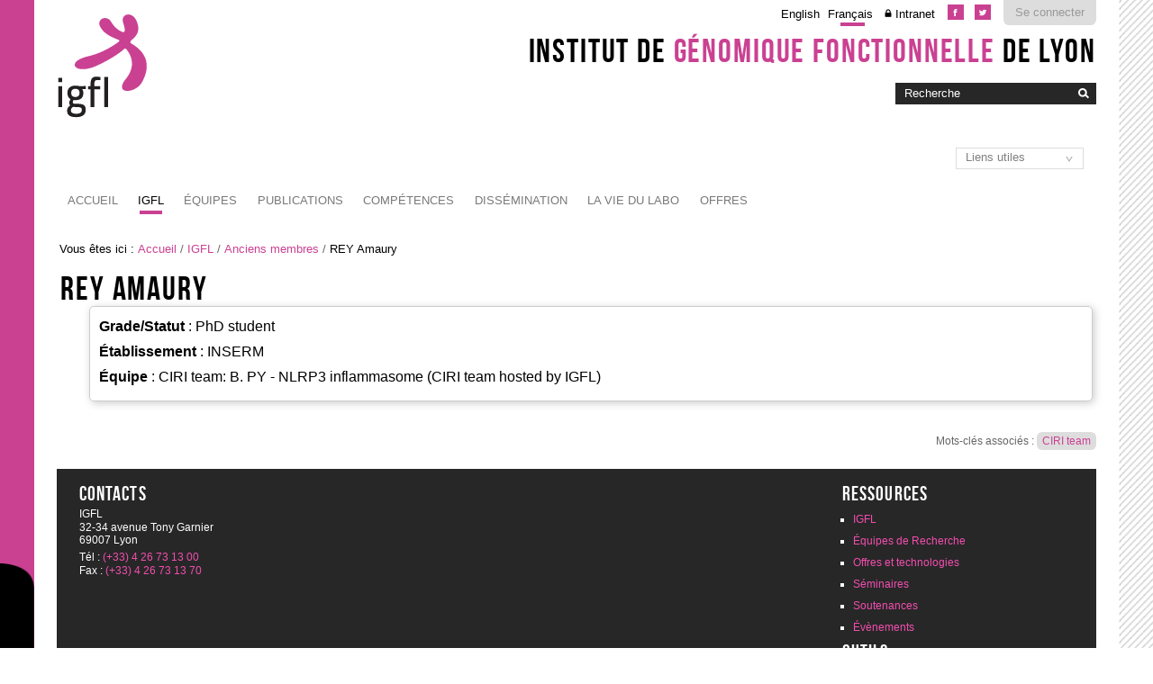

--- FILE ---
content_type: text/html;charset=utf-8
request_url: http://igfl.ens-lyon.fr/igfl/alumni/REY-Amaury?set_language=fr&cl=fr
body_size: 6426
content:

<!DOCTYPE html>

<html xmlns="https://www.w3.org/1999/xhtml" lang="fr">

    
    
    
    
    


<head>
    <meta http-equiv="Content-Type" content="text/html; charset=utf-8" />

    
        <base href="http://igfl.ens-lyon.fr/igfl/alumni/REY-Amaury" /><!--[if lt IE 7]></base><![endif]-->
    

    
        

  
    <link rel="stylesheet" type="text/css" media="screen" href="http://igfl.ens-lyon.fr/portal_css/Charte%20ENS%20Lyon%202014/reset-cachekey-4892302689a9ab14807618776311b02f.css" />
    <link rel="stylesheet" type="text/css" href="http://igfl.ens-lyon.fr/portal_css/Charte%20ENS%20Lyon%202014/base-cachekey-dc3999bd0d8bc59fb23980df6bea7073.css" />
        <!--[if lt IE 8]>    
    
    <link rel="stylesheet" type="text/css" media="screen" href="http://igfl.ens-lyon.fr/portal_css/Charte%20ENS%20Lyon%202014/IEFixes-cachekey-839facc79a71e79a440a45682c205610.css" />
        <![endif]-->
    
    <style type="text/css" media="screen">@import url(http://igfl.ens-lyon.fr/portal_css/Charte%20ENS%20Lyon%202014/charteens2014-cachekey-e5e1ede63df5bbecf7d5ba2395fbe291.css);</style>
        <!--[if lte IE 8]>    
    
    <style type="text/css" media="screen">@import url(http://igfl.ens-lyon.fr/portal_css/Charte%20ENS%20Lyon%202014/charteens2014_IEFixes-cachekey-062c6f00894f179c212ab3d06dcf66c7.css);</style>
        <![endif]-->
    
    <link rel="stylesheet" type="text/css" href="http://igfl.ens-lyon.fr/portal_css/Charte%20ENS%20Lyon%202014/resourcecontentleadimage-cachekey-de2c0fc64c181fe30b23ca446292b0fc.css" />
    <style type="text/css" media="screen">@import url(http://igfl.ens-lyon.fr/portal_css/Charte%20ENS%20Lyon%202014/resourcecollective.flowplayer.cssflowplayer-cachekey-069ec8a7819050848eaedbe7bdb632c4.css);</style>
    <style type="text/css">@import url(http://igfl.ens-lyon.fr/portal_css/Charte%20ENS%20Lyon%202014/resourceplonetruegallery-portlet-cachekey-2b6e578b633b37025a3431ca32fab080.css);</style>
    <link rel="stylesheet" type="text/css" media="all" href="http://igfl.ens-lyon.fr/portal_css/Charte%20ENS%20Lyon%202014/ploneCustom-cachekey-cc0aace1dbd25fa4b8651b536763baa7.css" />

  
  
    <script type="text/javascript" src="http://igfl.ens-lyon.fr/portal_javascripts/Charte%20ENS%20Lyon%202014/resourceplone.app.jquery-cachekey-fc5ccd7d224ad2de5f87dc3eb710a007.js"></script>
    <script type="text/javascript" src="http://igfl.ens-lyon.fr/portal_javascripts/Charte%20ENS%20Lyon%202014/resourcedropdown-menu-cachekey-311db2e8d96d0f6a5cab8a5cf7a4d432.js"></script>
    <script type="text/javascript" src="http://igfl.ens-lyon.fr/portal_javascripts/Charte%20ENS%20Lyon%202014/ckeditor_vars-cachekey-2dfd466b232d000dd41357cbd770b395.js"></script>
    <script type="text/javascript" src="http://igfl.ens-lyon.fr/portal_javascripts/Charte%20ENS%20Lyon%202014/resourcecollective.flowplayerflowplayer.min-cachekey-a564babb0405b6c3a4d6a1f2c9ab3024.js"></script>
    <script type="text/javascript">
/* - ploneannuaire_contacts.js - */
// http://igfl.ens-lyon.fr/portal_javascripts/ploneannuaire_contacts.js?original=1

</script>
    <script type="text/javascript" src="http://igfl.ens-lyon.fr/portal_javascripts/Charte%20ENS%20Lyon%202014/resourcecollective.js.momentmoment-cachekey-bd97349f076d121db47b9c09db7fdbc2.js"></script>


<title>REY Amaury &mdash; Institut de Génomique Fonctionnelle de Lyon</title>
        
    <link rel="canonical" href="http://igfl.ens-lyon.fr/igfl/alumni/REY-Amaury" />

    <link rel="shortcut icon" type="image/x-icon" href="http://igfl.ens-lyon.fr/favicon.ico" />
    <link rel="apple-touch-icon" href="http://igfl.ens-lyon.fr/touch_icon.png" />


<script type="text/javascript">
        jQuery(function($){
            if (typeof($.datepicker) != "undefined"){
              $.datepicker.setDefaults(
                jQuery.extend($.datepicker.regional['fr'],
                {dateFormat: 'dd/mm/yy'}));
            }
        });
        </script>




    <link rel="search" href="http://igfl.ens-lyon.fr/@@search" title="Recherche dans ce site" />



        
        
        
        
        

        <meta name="viewport" content="width=device-width, initial-scale=0.6666, maximum-scale=1.0, minimum-scale=0.6666" />
        <meta name="generator" content="Plone - https://plone.org" />
    
</head>

<body data-globalnav_tel="True" class="template-ploneannuairecontact_view portaltype-ploneannuairecontact site-igfl section-igfl subsection-alumni subsection-alumni-REY-Amaury icons-on userrole-anonymous " dir="ltr">
<div id="bande-onglet">
    <img id="burger-ens" src="http://igfl.ens-lyon.fr/++resource++enslyon.charte2014.images/burger.png" />
</div>
<div id="visual-portal-wrapper">
    <div id="portal-top" class="row">
        <div class="cell width-full position-0">
            <div id="portal-header">
    <p class="hiddenStructure">
  <a accesskey="2" href="http://igfl.ens-lyon.fr/igfl/alumni/REY-Amaury?set_language=fr&amp;cl=fr#content">Aller au contenu.</a> |

  <a accesskey="6" href="http://igfl.ens-lyon.fr/igfl/alumni/REY-Amaury?set_language=fr&amp;cl=fr#portal-globalnav">Aller à la navigation</a>
</p>

<div id="portal-personaltools-wrapper">

<p class="hiddenStructure">Outils personnels</p>



<ul class="actionMenu deactivated" id="portal-personaltools">
  <li id="anon-personalbar">
    
        <a href="https://cas.ens-lyon.fr/cas/login?service=http%3A%2F%2Figfl.ens-lyon.fr%2Flogged_in%3Fcame_from%3Dhttp%253A%252F%252Figfl.ens-lyon.fr%252Figfl%252Falumni%252FREY-Amaury%253Fset_language%253Dfr%2526cl%253Dfr" id="personaltools-login">Se connecter</a>
    
  </li>
</ul>

</div>

<div id="reseaux_sociaux_viewlet">
	
		<a id="lien_facebook" href="https://www.facebook.com/IGFLyon/"><img src="http://igfl.ens-lyon.fr/++resource++enslyon.charte2014.images/picto-facebook.png" /></a>
	
	
		<a id="lien_twitter" href="https://twitter.com/IGFLyon"><img src="http://igfl.ens-lyon.fr/++resource++enslyon.charte2014.images/picto-twitter.png" /></a>
	
	
</div>

<ul id="portal-languageselector">
    
    <li class="language-en">
        <a href="http://igfl.ens-lyon.fr/igfl/alumni/REY-Amaury/switchLanguage?set_language=en" title="English">English</a>
    </li>
    
    
    <li class="currentLanguage language-fr">
        <a href="http://igfl.ens-lyon.fr/igfl/alumni/REY-Amaury/switchLanguage?set_language=fr" title="Français">Français</a>
    </li>
    
<li class="intranet"><a title="Authentification requise" href="/igfl/intranet">Intranet</a>

</li>
</ul>

<div id="site_title_viewlet">
	<a href="http://igfl.ens-lyon.fr">Institut de <strong>génomique fonctionnelle</strong> de Lyon</a>
</div> 


<div id="portal-searchbox">

    <form id="searchGadget_form" action="http://igfl.ens-lyon.fr/@@search">

        <div class="LSBox">
        <label class="hiddenStructure" for="searchGadget">Chercher par</label>

        <input name="SearchableText" type="text" size="18" title="Recherche" placeholder="Recherche" accesskey="4" class="searchField" id="searchGadget" />

        <input class="searchButton" type="image" value="Rechercher" src="http://igfl.ens-lyon.fr/++resource++enslyon.charte2014.images/boutonrecherche.jpg" />

        <div class="searchSection">
            <input id="searchbox_currentfolder_only" class="noborder" type="checkbox" name="path" value="/igfl/igfl/alumni" />
            <label for="searchbox_currentfolder_only" style="cursor: pointer">Seulement dans le dossier courant</label>
        </div>

        <div class="LSResult" id="LSResult"><div class="LSShadow" id="LSShadow"></div></div>
        </div>
    </form>

    <div id="portal-advanced-search" class="hiddenStructure">
        <a href="http://igfl.ens-lyon.fr/@@search" accesskey="5">Recherche avancée…</a>
    </div>

</div>

<a id="portal-logo" accesskey="1" href="http://igfl.ens-lyon.fr">
    <img src="/igfl/configuration/fiche-de-configuration-charte-ENS/@@images/logo_site" alt="" />
</a>

<a href="http://igfl.ens-lyon.fr" class="lien_accueil" title="Accueil Institut de Génomique Fonctionnelle de Lyon"></a>

<select id="liens_autres" class="cs-select cs-skin-border">
	<option value="#">Liens utiles</option>
	<option target="_blank" value="https://www.sfr-biosciences.fr/">SFR Biosciences</option>
	<option target="_blank" value="https://igfl.ens-lyon.fr/igfl/new-at-igfl">Raccourcis IGFL</option>
	<option target="_blank" value="https://www.espace-ulys.fr">Services Ulys</option>
	<option target="_blank" value="https://www.ens-lyon.fr/LBMC/">LBMC</option>
	<option target="_blank" value="https://www.ens-lyon.fr/RDP/">RDP</option>
<script>
	$(document).ready(function() {
		$("#liens_autres").change(function(){
			var cible = $(this).find("option:selected").val();
			if (cible != "#"){
				window.open(cible,'_blank')
			}
		})
	});
</script>
		
</select>


    <h5 class="hiddenStructure">Navigation</h5>

    <ul id="portal-globalnav"><li id="portaltab-index_html" class="plain"><a href="http://igfl.ens-lyon.fr" class="plain" title="">Accueil</a></li><li id="portaltab-bibliography_search" class="plain"><a href="http://igfl.ens-lyon.fr/bibliography_search_form" class="plain" title="">Bibliography Search</a></li><li id="portaltab-igfl" class="selected"><a href="http://igfl.ens-lyon.fr/igfl" class="plain" title="">IGFL</a>
                <ul class="submenu">
                    <li>

    

        <a href="http://igfl.ens-lyon.fr/igfl/scientifique-environment" class="state-published" title="">
            
            Environnement scientifique
        </a>

        
    
</li>


<li>

    

        <a href="http://igfl.ens-lyon.fr/igfl/Research_support_team" class="state-published" title="">
            
            Soutien à la recherche
        </a>

        
    
</li>


<li>

    

        <a href="http://igfl.ens-lyon.fr/igfl/organigramme" class="state-published" title="">
            
            Organigramme
        </a>

        
    
</li>


<li>

    

        <a href="http://igfl.ens-lyon.fr/igfl/annuaire" class="state-published" title="">
            <img width="16" height="16" src="http://igfl.ens-lyon.fr/ploneannuaire_icon.gif" alt="PloneAnnuaire" />
            Annuaire
        </a>

        
    
</li>


<li>

    

        <a href="http://igfl.ens-lyon.fr/igfl/alumni" class="state-published" title="">
            <img width="16" height="16" src="http://igfl.ens-lyon.fr/ploneannuaire_icon.gif" alt="PloneAnnuaire" />
            Anciens membres
        </a>

        
    
</li>


<li>

    

        <a href="http://igfl.ens-lyon.fr/igfl/lhistorique-de-ligfl" class="state-published" title="">
            
            L'historique de l'IGFL
        </a>

        
    
</li>


<li>

    

        <a href="http://igfl.ens-lyon.fr/igfl/IGFL-new-building" class="state-published" title="">
            
            Le bâtiment IGFL
        </a>

        
    
</li>


<li>

    

        <a href="http://igfl.ens-lyon.fr/igfl/contacts-1" class="state-published" title="">
            
            Contacts et accès
        </a>

        
    
</li>


<li>

    

        <a href="http://igfl.ens-lyon.fr/igfl/mentions-legales" class="state-published" title="">
            
            Mentions légales
        </a>

        
    
</li>
                </ul>
            </li><li id="portaltab-equipes" class="plain"><a href="http://igfl.ens-lyon.fr/equipes" class="plain" title="">Équipes</a>
                <ul class="submenu">
                    <li>

    

        <a href="http://igfl.ens-lyon.fr/equipes/m.-averof-comparative-developmental-biology-and-regeneration" class="state-published" title="">
            
            Biologie comparative du développement et de la régénération - M. AVEROF
        </a>

        
    
</li>


<li>

    

        <a href="http://igfl.ens-lyon.fr/equipes/zayna-chaker" class="state-published" title="">
            
            Logique spatio-temporelle de la neurogenèse adulte - Z. CHAKER
        </a>

        
    
</li>


<li>

    

        <a href="http://igfl.ens-lyon.fr/equipes/b.-charrier-morphogenese-des-algues-brunes" class="state-published" title="">
            
            Morphogenèse des algues brunes - B. CHARRIER
        </a>

        
    
</li>


<li>

    

        <a href="http://igfl.ens-lyon.fr/equipes/j-enriquez-development-and-function-of-the-neuromuscular-system" class="state-published" title="">
            
            Développement et fonction du système neuromusculaire - J. ENRIQUEZ
        </a>

        
    
</li>


<li>

    

        <a href="http://igfl.ens-lyon.fr/equipes/eglantine-heude" class="state-published" title="">
            
            Histoires développementale et évolutive des vertébrés - É. HEUDE
        </a>

        
    
</li>


<li>

    

        <a href="http://igfl.ens-lyon.fr/equipes/f.-flamant-functional-genomics-of-thyroid-signaling" class="state-published" title="">
            
            Génomique fonctionnelle de la signalisation thyroïdienne - F. FLAMANT
        </a>

        
    
</li>


<li>

    

        <a href="http://igfl.ens-lyon.fr/equipes/y.ghavi-helm-developmental-epigenomics" class="state-published" title="">
            
            Épigénomique développementale - Y. GHAVI-HELM
        </a>

        
    
</li>


<li>

    

        <a href="http://igfl.ens-lyon.fr/equipes/n-goudemand-biomodeling" class="state-published" title="">
            
            Biomodélisation - N. GOUDEMAND
        </a>

        
    
</li>


<li>

    

        <a href="http://igfl.ens-lyon.fr/equipes/a.-khila-developmental-genomics-and-evolution" class="state-published" title="">
            
            Génomique du développement et évolution - A. KHILA
        </a>

        
    
</li>


<li>

    

        <a href="http://igfl.ens-lyon.fr/equipes/f.-leulier-functional-genomics-of-host-intestinal-bacteria-interactions" class="state-published" title="">
            
            Physiologie integrative des interactions hôte-microbes - F. LEULIER
        </a>

        
    
</li>


<li>

    

        <a href="http://igfl.ens-lyon.fr/equipes/s.-merabet-ontogenesis-and-molecular-interactions" class="state-published" title="">
            
            Ontogénèse et interactions moléculaires - S. MERABET
        </a>

        
    
</li>


<li>

    

        <a href="http://igfl.ens-lyon.fr/equipes/k-padmanabhan-molecular-and-epigenetic-regulation-of-biological-clocks" class="state-published" title="">
            
            Contrôle moléculaire et épigénétique des rythmes biologiques - K. PADMANABHAN
        </a>

        
    
</li>


<li>

    

        <a href="http://igfl.ens-lyon.fr/equipes/f.-ruggiero-matrix-biology-and-pathology" class="state-published" title="">
            
            Biologie et pathologie des matrices extracellulaires - F. RUGGIERO
        </a>

        
    
</li>
                </ul>
            </li><li id="portaltab-publications" class="plain"><a href="http://igfl.ens-lyon.fr/publications" class="plain" title="">Publications</a>
                <ul class="submenu">
                    <li>

    

        <a href="http://igfl.ens-lyon.fr/publications/2024" class="state-published" title="">
            
            2024
        </a>

        
    
</li>


<li>

    

        <a href="http://igfl.ens-lyon.fr/publications/2023" class="state-published" title="">
            
            2023
        </a>

        
    
</li>


<li>

    

        <a href="http://igfl.ens-lyon.fr/publications/2022" class="state-published" title="">
            
            2022
        </a>

        
    
</li>


<li>

    

        <a href="http://igfl.ens-lyon.fr/publications/2021" class="state-published" title="">
            
            2021
        </a>

        
    
</li>


<li>

    

        <a href="http://igfl.ens-lyon.fr/publications/2020" class="state-published" title="">
            
            2020
        </a>

        
    
</li>


<li>

    

        <a href="http://igfl.ens-lyon.fr/publications/2019" class="state-published" title="">
            
            2019
        </a>

        
    
</li>


<li>

    

        <a href="http://igfl.ens-lyon.fr/publications/2018" class="state-published" title="">
            
            2018
        </a>

        
    
</li>


<li>

    

        <a href="http://igfl.ens-lyon.fr/publications/2017" class="state-published" title="">
            
            2017
        </a>

        
    
</li>


<li>

    

        <a href="http://igfl.ens-lyon.fr/publications/2016" class="state-published" title="">
            
            2016
        </a>

        
    
</li>


<li>

    

        <a href="http://igfl.ens-lyon.fr/publications/2015" class="state-published" title="">
            
            2015
        </a>

        
    
</li>


<li>

    

        <a href="http://igfl.ens-lyon.fr/publications/2014" class="state-published" title="">
            
            2014
        </a>

        
    
</li>


<li>

    

        <a href="http://igfl.ens-lyon.fr/publications/2013" class="state-published" title="">
            
            2013
        </a>

        
    
</li>


<li>

    

        <a href="http://igfl.ens-lyon.fr/publications/2012" class="state-published" title="">
            
            2012
        </a>

        
    
</li>


<li>

    

        <a href="http://igfl.ens-lyon.fr/publications/2011" class="state-published" title="">
            
            2011
        </a>

        
    
</li>


<li>

    

        <a href="http://igfl.ens-lyon.fr/publications/2010" class="state-published" title="">
            
            2010
        </a>

        
    
</li>


<li>

    

        <a href="http://igfl.ens-lyon.fr/publications/2009" class="state-published" title="">
            
            2009
        </a>

        
    
</li>


<li>

    

        <a href="http://igfl.ens-lyon.fr/publications/2008" class="state-published" title="">
            
            2008
        </a>

        
    
</li>


<li>

    

        <a href="http://igfl.ens-lyon.fr/publications/2007" class="state-published" title="">
            
            2007
        </a>

        
    
</li>
                </ul>
            </li><li id="portaltab-offres-et-technologies" class="plain"><a href="http://igfl.ens-lyon.fr/offres-et-technologies" class="plain" title="Plus d'information sur nos expertises, technologies, modèles animaux et brevets issus de la recherche à l'IGFL.">Compétences</a>
                <ul class="submenu">
                    <li>

    

        <a href="http://igfl.ens-lyon.fr/offres-et-technologies/platforms" class="state-published" title="">
            
            Plateformes et équipements
        </a>

        
    
</li>


<li>

    

        <a href="http://igfl.ens-lyon.fr/offres-et-technologies/modeles-animaux" class="state-published" title="">
            
            Modèles animaux
        </a>

        
    
</li>


<li>

    

        <a href="http://igfl.ens-lyon.fr/offres-et-technologies/les-modeles-en-recherche" class="state-published" title="">
            
            Expérimentation du vivant
        </a>

        
    
</li>


<li>

    

        <a href="http://igfl.ens-lyon.fr/offres-et-technologies/brevets" class="state-published" title="">
            
            Brevets
        </a>

        
    
</li>


<li>

    

        <a href="http://igfl.ens-lyon.fr/offres-et-technologies/expertises" class="state-published" title="Domaines d'expertise des équipes">
            
            Expertises (par équipe)
        </a>

        
    
</li>


<li>

    

        <a href="http://igfl.ens-lyon.fr/offres-et-technologies/cellule-de-transfert-igfl" class="state-published" title="">
            
            Cellule de transfert IGFL
        </a>

        
    
</li>
                </ul>
            </li><li id="portaltab-enseignement" class="plain"><a href="http://igfl.ens-lyon.fr/enseignement" class="plain" title="">Dissémination</a>
                <ul class="submenu">
                    <li>

    

        <a href="http://igfl.ens-lyon.fr/enseignement/observation-internship" class="state-published" title="">
            
            Stages d'observation
        </a>

        
    
</li>


<li>

    

        <a href="http://igfl.ens-lyon.fr/enseignement/our-teaching-staff" class="state-published" title="Vous trouverez de l'information détaillée sur les expertises de nos chercheurs enseignants en cliquant sur leur profil.">
            
            Nos chercheurs enseignants 
        </a>

        
    
</li>
                </ul>
            </li><li id="portaltab-labs-life" class="plain"><a href="http://igfl.ens-lyon.fr/labs-life" class="plain" title="">La vie du labo</a>
                <ul class="submenu">
                    <li>

    

        <a href="http://igfl.ens-lyon.fr/labs-life/evenements" class="state-published" title="">
            
            Evènements
        </a>

        
    
</li>


<li>

    

        <a href="http://igfl.ens-lyon.fr/labs-life/seminars" class="state-published" title="">
            
            Séminaires
        </a>

        
    
</li>


<li>

    

        <a href="http://igfl.ens-lyon.fr/labs-life/webinaires" class="state-published" title="">
            
            Webinaires
        </a>

        
    
</li>
                </ul>
            </li><li id="portaltab-offres" class="plain"><a href="http://igfl.ens-lyon.fr/offres" class="plain" title="">Offres</a>
                <ul class="submenu">
                    <li>

    

        <a href="http://igfl.ens-lyon.fr/offres/offres-demploi" class="state-published" title="">
            
            Quoi de neuf ?
        </a>

        
    
</li>
                </ul>
            </li></ul>


</div>

<div class="contentwellportlets row" id="portlets-in-header">
  
  
</div>



        </div>
    </div>
    <div id="zone-identifiante" class="row">
            
    </div>
    <div id="portal-columns" class="row">

        <div id="portal-column-content" class="cell width-full position-0">

            <div id="viewlet-above-content"><div id="portal-breadcrumbs">

    <span id="breadcrumbs-you-are-here">Vous êtes ici :</span>
    <span id="breadcrumbs-home">
        <a href="http://igfl.ens-lyon.fr">Accueil</a>
        <span class="breadcrumbSeparator">
            /
            
        </span>
    </span>
    <span id="breadcrumbs-1" dir="ltr">
        
            <a href="http://igfl.ens-lyon.fr/igfl">IGFL</a>
            <span class="breadcrumbSeparator">
                /
                
            </span>
            
         
    </span>
    <span id="breadcrumbs-2" dir="ltr">
        
            <a href="http://igfl.ens-lyon.fr/igfl/alumni">Anciens membres</a>
            <span class="breadcrumbSeparator">
                /
                
            </span>
            
         
    </span>
    <span id="breadcrumbs-3" dir="ltr">
        
            
            
            <span id="breadcrumbs-current">REY Amaury</span>
         
    </span>

</div>

<div class="contentwellportlets row" id="portlets-above">
  
  
</div>


</div>

            
                <div class="">

                    

                    

    <dl class="portalMessage info" id="kssPortalMessage" style="display:none">
        <dt>Info</dt>
        <dd></dd>
    </dl>



                    
                        <div id="content">

                            

                            
      
        <div id="annuaire-contact">
          
          <h1 class="documentFirstHeading">
            
        <span class="" id="parent-fieldname-title-cde9c568b116436dbf6676379166109d">
            REY Amaury
        </span>
    
          </h1>

          

<div class="contentwellportlets row" id="portlets-below-title">
  
  
</div>



          

          
    

 <!--metal:field use-macro="python:here.widget('portrait', mode='view')" /-->
          <ul>
              <li><strong><span>Grade/Statut</span></strong> : 
        <span class="" id="parent-fieldname-grade-cde9c568b116436dbf6676379166109d">
            PhD student
        </span>
    </li>
              <li><strong><span>Établissement</span></strong> : 
        <span class="" id="parent-fieldname-institution-cde9c568b116436dbf6676379166109d">
            INSERM
        </span>
    </li>
              
              
              
              
              
              
              
              <li><strong><span>Équipe</span></strong> : 
        <span class="" id="parent-fieldname-team-cde9c568b116436dbf6676379166109d">
             CIRI team: B. PY - NLRP3 inflammasome (CIRI team hosted by IGFL)
        </span>
    </li>
          </ul>
          
          
        
          

          <!--div metal:use-macro="here/document_relateditems/macros/relatedItems">
            show related items if they exist
          </div-->

          



    <div class="visualClear"><!-- --></div>

    <div class="documentActions">
        

        

    </div>


        </div>
      
    
                        </div>
                    

                    
                </div>
            

            <div id="viewlet-below-content"><div id="category" class="documentByLine">
  Mots-clés associés :
  <span>
    <a href="http://igfl.ens-lyon.fr/@@search?Subject%3Alist=CIRI%20team" class="link-category" rel="tag">CIRI team</a>
  </span>
</div>






<div class="contentwellportlets row" id="portlets-below">
  
  
</div>


</div>
        </div>

        
        

        
        
    </div>


    <div id="portal-footer-wrapper" class="row">
        <div class="cell width-full position-0">
            <div class="contentwellportlets row" id="portlets-footer">
  
  
</div>



<!-- Marqueur de consultation ENS -->
<script type="text/javascript">
  var _paq = _paq || [];
  // var _paq = window._paq = window._paq || [];
  _paq.push(['trackPageView']);
  _paq.push(['enableLinkTracking']);
  (function() {
    var u="https://pw-mark.ens-lyon.fr/";
    _paq.push(['setTrackerUrl', u+'ens-pw.php']);
    _paq.push(['setSiteId', 252]);
    var d=document, g=d.createElement('script'), s=d.getElementsByTagName('script')[0];
    g.type='text/javascript'; g.async=true; g.defer=true; g.src=u+'ens-pw.js'; s.parentNode.insertBefore(g,s);
  })();
</script>
<noscript><p><img src="https://pw-mark.ens-lyon.fr/ens-pw.php?idsite=252" style="border:0;" alt="" /></p></noscript>
<!-- Fin du marqueur ENS -->
<div id="portal-footer">

	<div class="row">

		<div class="cell width-1:4 position-0">
			<h2>Contacts</h2>
			<p class="text-multilignes">
				<span>IGFL</span>
				<span>32-34 avenue Tony Garnier</span>
				<span>69007 Lyon</span>
			</p>
			<p class="text-multilignes">
				<span>Tél : <a href="tel:+334 26 73 13 00">(+33) 4 26 73 13 00</a></span>

				<span>Fax : <a href="tel:+334 26 73 13 70">(+33) 4 26 73 13 70</a></span>
			</p>
		</div>

	 	

		<div class="cell width-1:4 position-3:4" id="liens-footer">
			<h2>Ressources</h2>
                        
			<ul>	    			
				<li>
					<a href="/igfl/igfl">IGFL</a>
				</li>
				<li>
					<a href="/igfl/equipes">Équipes de Recherche</a>
				</li>
				<li>
					<a href="/igfl/offres-et-technologies">Offres et technologies</a>
				</li>
				<li>
					<a href="/igfl/labs-life/seminars">Séminaires</a>
				</li>
				<li>
					<a href="/igfl/labs-life/thesis-co">Soutenances</a>
				</li>
				<li>
					<a href="/igfl/labs-life/events">Évènements</a>
				</li>
			</ul>
                        <h2>Outils</h2>
                        
			<ul>	    	
		
				<li>
					<a href="http://igfl.ens-lyon.fr/igfl/annuaire">Annuaire</a>
                                        
				</li>
                                <li>
 					<a href="http://igfl.ens-lyon.fr/intranet">Intranet</a>
				</li>


			</ul>
		</div>

	</div>
</div>
<ul id="portal-siteactions">

    <li id="siteaction-sitemap"><a href="http://igfl.ens-lyon.fr/sitemap" accesskey="3" title="Plan du site">Plan du site</a></li>
    <li id="siteaction-accessibility"><a href="http://igfl.ens-lyon.fr/accessibility-info" accesskey="0" title="Accessibilité">Accessibilité</a></li>
    <li id="siteaction-mentions-legales"><a href="http://igfl.ens-lyon.fr/igfl/mentions-legales" accesskey="" title="Mentions légales">Mentions légales</a></li>
</ul>

        </div>
    </div>



</div>

<div id="trame"></div>

</body>
</html>

